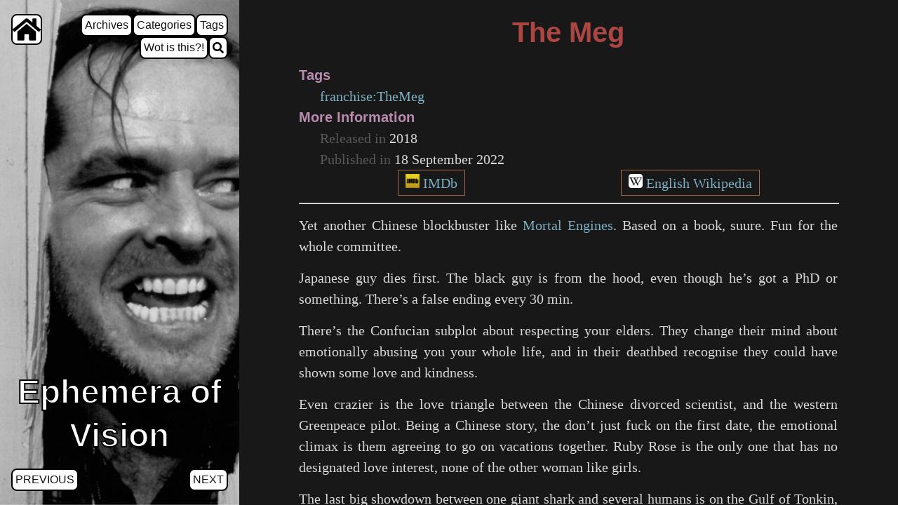

--- FILE ---
content_type: text/html
request_url: https://movingpictures.somini.xyz/2022/09/18/the-meg.html
body_size: 2368
content:
<!DOCTYPE html> <html lang="en"> <head> <meta charset="utf-8"> <meta http-equiv="X-UA-Compatible" content="IE=edge"> <meta name="viewport" content="width=device-width, initial-scale=1"> <title>The Meg | Ephemera of Vision</title> <meta name="description" content="Yet another Chinese blockbuster like Mortal Engines. Based on a book, suure. Fun for the whole committee."> <link rel="icon" type="image/png" sizes="256x256" href="/assets/favicon.256.png"> <link rel="icon" type="image/png" sizes="128x128" href="/assets/favicon.128.png"> <link rel="icon" type="image/png" sizes="64x64" href="/assets/favicon.64.png"> <link rel="canonical" href="/2022/09/18/the-meg.html"> <link rel="alternate" type="application/rss+xml" title="Ephemera of Vision | Post Date" href="/feed.atom"> <link rel="search" type="application/opensearchdescription+xml" href="/opensearch.xml" title="Ephemera of Vision"/> <link rel="stylesheet" href="/assets/reset.css"> <link rel="stylesheet" href="/assets/main.css"> <link rel="stylesheet" href="/assets/syntax.css"> <title>The Meg | Ephemera of Vision</title> <meta name="generator" content="Jekyll v4.4.1"/> <meta property="og:title" content="The Meg"/> <meta name="author" content="somini"/> <meta property="og:locale" content="en_US"/> <meta name="description" content="Yet another Chinese blockbuster like Mortal Engines. Based on a book, suure. Fun for the whole committee."/> <meta property="og:description" content="Yet another Chinese blockbuster like Mortal Engines. Based on a book, suure. Fun for the whole committee."/> <link rel="canonical" href="https://movingpictures.somini.xyz/2022/09/18/the-meg.html"/> <meta property="og:url" content="https://movingpictures.somini.xyz/2022/09/18/the-meg.html"/> <meta property="og:site_name" content="Ephemera of Vision"/> <meta property="og:type" content="article"/> <meta property="article:published_time" content="2022-09-18T00:00:00+01:00"/> <meta name="twitter:card" content="summary"/> <meta property="twitter:title" content="The Meg"/> <script type="application/ld+json">
{"@context":"https://schema.org","@type":"BlogPosting","author":{"@type":"Person","name":"somini"},"dateModified":"2022-09-18T00:00:00+01:00","datePublished":"2022-09-18T00:00:00+01:00","description":"Yet another Chinese blockbuster like Mortal Engines. Based on a book, suure. Fun for the whole committee.","headline":"The Meg","mainEntityOfPage":{"@type":"WebPage","@id":"https://movingpictures.somini.xyz/2022/09/18/the-meg.html"},"url":"https://movingpictures.somini.xyz/2022/09/18/the-meg.html"}</script> </head> <body> <header class="site-header"> <div id="sidebar-top"> <a href="https://movingpictures.somini.xyz/" id="home-button" class="button" title="Home"><span style="visibility:hidden">Home</span></a> <div id="sidebar-links" class="bubbles"> <a href="/archives.html" class="button" title="Archives" style='' data-slocation="0">Archives</a> <a href="/archives/category/" class="button" title="Categories" style='' data-slocation="0">Categories</a> <a href="/tag/" class="button" title="Tags" style='' data-slocation="0">Tags</a> <a href="/wot.html" class="button" title="Wot is this?!" style='' data-slocation="0">Wot is this?!</a> <a href="/search.html" class="button icon" title="Search" style='background-image:url("/assets/icons/search.svg");' data-slocation="1"></a> </div> </div> <div id="sidebar-main"> <h1 class="site-title">Ephemera of Vision</h1> <ul id="sidebar-pagination" class="bubbles"> <a href="/2022/09/14/o-brother-where-art-thou.html"> Previous </a> <a href="/2022/09/23/eternal-beauty.html"> Next </a> </ul> </div> </header> <div id="container-content"> <article> <div class="container"> <h1 class="">The Meg</h1> <div class="metadata" id="post-tags"> <h3>Tags</h3> <ul> <li class="post-metadata"><a href="/tag/franchise-themeg.html">franchise:TheMeg</a></li> </ul> </div> <div class="metadata" id="extra-info"> <h3>More Information</h3> <ul> <li> Released in <span class="post-metadata">2018</span> </li> <li> Published in <time datetime="2022-09-18 00:00:00 +0100" class="post-metadata">18 September 2022</time> </li> <li> <div id="post-metadata-linkbox"> <a href="https://www.imdb.com/title/tt4779682/" class="extlink linkbox-imdb">IMDb</a> <a href="https://en.wikipedia.org/wiki/The_Meg" class="extlink linkbox-wikipedia">English Wikipedia</a> </div> </li> </ul> </div> <hr class="fullwidth"/> <div id="page-content"> <p>Yet another Chinese blockbuster like <a class="inner-link" href="/2018/12/15/mortal-engines.html" title="Mortal Engines (2018)">Mortal Engines</a>. Based on a book, suure. Fun for the whole committee.</p> <p>Japanese guy dies first. The black guy is from the hood, even though he’s got a PhD or something. There’s a false ending every 30 min.</p> <p>There’s the Confucian subplot about respecting your elders. They change their mind about emotionally abusing you your whole life, and in their deathbed recognise they could have shown some love and kindness.</p> <p>Even crazier is the love triangle between the Chinese divorced scientist, and the western Greenpeace pilot. Being a Chinese story, the don’t just fuck on the first date, the emotional climax is them agreeing to go on vacations together. Ruby Rose is the only one that has no designated love interest, none of the other woman like girls.</p> <p>The last big showdown between one giant shark and several humans is on the Gulf of Tonkin, in some resort where idiot Chinese tourists are on vacations, instead of working 996.</p> </div> <div id="page-stars"> <span class="stars " title="2 out of 4"> ●●○○ </span> </div> <hr class="fullwidth"/> <div id="presentation"> <p class="presentation-text"> This is my place for ramblings about sequences of images that exploit the human visual limitation know as persistence of vision. </p> <div class="presentation-rows"> <dl class="presentation-row"> <dt>Bookmark</dt> <dd> <a href="/">Ephemera of Vision</a> </dd> </dl> <dl class="presentation-row"> <dt>Author</dt> <dd>somini</dd> </dl> <dl class="presentation-row"> <dt class="hide-narrow">eMail</dt> <dd class="hide-narrow"><a href="mailto:movingpictures@somini.xyz">movingpictures@somini.xyz</a></dd> </dl> <dl class="presentation-row"> <dt class="show-narrow">eMail</dt> <dd class="show-narrow"><a href="mailto:movingpictures@somini.xyz">Here</a></dd> </dl> </div> </div> </div> </article> <footer> <a class="license-image" rel="license" href="https://creativecommons.org/licenses/by-nc-sa/4.0/"><img alt="Creative Commons License" src="/assets/license/by-nc-sa.big.png"/></a> <div class="license-text" xmlns:cc="http://creativecommons.org/ns#" xmlns:dct="http://purl.org/dc/terms/"> <span property="dct:title" rel="cc:attributionURL">Ephemera of Vision</span> © 2025 by <a href="https://movingpictures.somini.xyz/" property="cc:attributionName">somini</a> is licensed under a <a rel="license" href="https://creativecommons.org/licenses/by-nc-sa/4.0/">Creative Commons Attribution-NonCommercial-ShareAlike 4.0 International License</a>. Uses <a href="https://fontawesome.com/license/free">FontAwesome icons</a>. </div> </footer> </div> </body> </html>